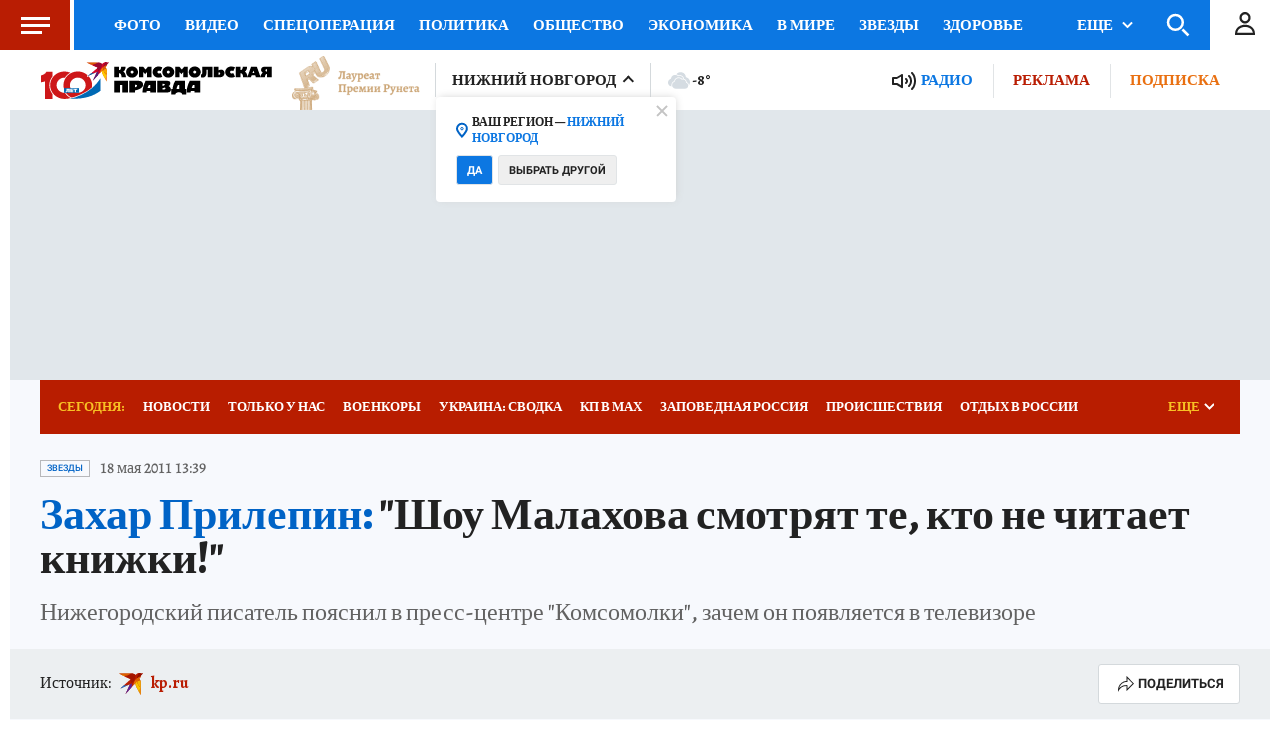

--- FILE ---
content_type: text/html
request_url: https://tns-counter.ru/nc01a**R%3Eundefined*kp_ru/ru/UTF-8/tmsec=kp_ru/39562386***
body_size: -72
content:
F95F790069712036X1769021494:F95F790069712036X1769021494

--- FILE ---
content_type: text/javascript; charset=utf-8
request_url: https://s01.stc.yc.kpcdn.net/s0/version-2-1-532/adaptive/select-region.js
body_size: 3244
content:
"use strict";(self.__LOADABLE_LOADED_CHUNKS__=self.__LOADABLE_LOADED_CHUNKS__||[]).push([[5633],{82614:(o,e,t)=>{t.r(e),t.d(e,{default:()=>g});var i=t(67294),n=t(28216),r=t(53611),p=t(14535),d=t(96671),a=t(7881),c=t(86329),s=t(8651),l=t(59362),x=t(85893),h=(0,c.ZP)({resolved:{},chunkName:function(){return"region-modal"},isReady:function(o){var e=this.resolve(o);return!0===this.resolved[e]&&!!t.m[e]},importAsync:function(){return t.e(5146).then(t.bind(t,76008))},requireAsync:function(o){var e=this,t=this.resolve(o);return this.resolved[t]=!1,this.importAsync(o).then((function(o){return e.resolved[t]=!0,o}))},requireSync:function o(e){var i=this.resolve(e);return t(i)},resolve:function o(){return 76008}});function g(o){var e=o.viewMode,t=o.isFloatedTopBar,c=o.container,g=(0,n.useDispatch)(),f=(0,n.useSelector)(r.y),u=(0,n.useSelector)(r.P),m=(0,n.useSelector)(p.AL),b=m.kpRegionId,v=m.kpRegionSiteName,w=(0,d.d)(b).canSetGeoIdToCookie,C=f===c,k=u===c,y=function(){g((0,a.X)(k?void 0:c))};return(0,i.useEffect)((function(){w&&void 0===(0,s.kO)()&&!t&&g((0,a.n)(c))}),[]),(0,x.jsxs)(l.zq,{"data-view-mode":e,children:[(0,x.jsx)(l.UN,{onClick:function(){C?g((0,a.n)(void 0)):(g((0,a.n)(c)),g((0,a.X)(void 0)))},children:(0,x.jsx)(l.eY,{children:(0,x.jsx)(l.xv,{$isOpen:C,"data-view-mode":e,children:v})})}),C&&(0,x.jsxs)(l.iv,{"data-view-mode":e,children:[(0,x.jsx)(l.$8,{onClick:function(){g((0,a.n)(void 0))}}),(0,x.jsxs)(l.ZF,{children:["Ваш регион — ",(0,x.jsx)(l.MX,{children:v})]}),(0,x.jsxs)(l.V9,{children:[(0,x.jsx)(l.pO,{onClick:function(){w&&(0,s.W$)(b),g((0,a.n)(void 0))},primary:!0,children:"Да"}),(0,x.jsx)(l.pO,{onClick:y,children:"Выбрать другой"})]})]}),k&&(0,x.jsx)(h,{toggleRegionList:y})]})}},59362:(o,e,t)=>{t.d(e,{eJ:()=>c,jo:()=>B,Eh:()=>u,YX:()=>f,GE:()=>y,r9:()=>k,MX:()=>C,iv:()=>m,pO:()=>w,V9:()=>v,$8:()=>g,ZF:()=>b,hK:()=>P,Ti:()=>Z,UN:()=>x,zq:()=>l,QE:()=>L,xv:()=>s,eY:()=>a,Eq:()=>h});var i=t(21400),n=t(18655),r=t(51359),p=t(64006),d=t(86884);t(67294);var a=i.ZP.div.withConfig({componentId:"sc-p3c2r3-0"})([""]),c=i.ZP.span.withConfig({componentId:"sc-p3c2r3-1"})(["display:none;position:absolute;left:0;top:0;width:15px;height:20px;&::before{position:absolute;top:50%;left:0;border-top:2px solid ",";border-left:2px solid ",';transform:rotate(-45deg);content:"";margin-top:-3px;width:7px;height:7px;}',"{display:block;}"],(function(o){return o.theme.colors.primary}),(function(o){return o.theme.colors.primary}),r.BC.tabletLandscape),s=i.ZP.div.withConfig({componentId:"sc-p3c2r3-2"})(["position:relative;text-transform:uppercase;cursor:pointer;padding-right:18px;"," ",' &::after{position:absolute;right:0;top:50%;width:8px;height:8px;box-sizing:border-box;border-top:2px solid transparent;border-left:2px solid transparent;content:"";transform:rotate(225deg);margin-top:-3px;transition:transform 0.2s ease;transform-origin:3px 2px;',";","}","{max-width:560px;margin:0 auto;box-sizing:border-box;","}"],(0,p.cp)("menu"),(0,n.db)("data-view-mode",{light:(0,i.iv)(["color:",";",""],(0,p.DG)("white"),(0,p.cp)("heading")),dark:(0,i.iv)(["color:",";"],(0,p.DG)("white"))},(0,i.iv)(["color:",";"],(0,p.DG)("black"))),(0,n.db)("data-view-mode",{light:(0,i.iv)(["border-color:",";"],(0,p.DG)("white")),dark:(0,i.iv)(["border-color:",";"],(0,p.DG)("white"))},(0,i.iv)(["border-color:",";"],(0,p.DG)("black"))),(0,n.fq)("$isOpen",(0,i.iv)(["transform:rotate(405deg);"])),r.BC.tabletLandscape,(0,p.cp)("menuSmall")),l=i.ZP.div.withConfig({componentId:"sc-p3c2r3-3"})(["position:relative;display:flex;align-items:center;height:34px;border-left:1px solid transparent;border-right:1px solid transparent;padding:0 16px;margin:0 0 0 15px;font-family:",";font-feature-settings:",";",";","{margin-left:0;border-left:none;padding-left:10px;","}","{"," padding:0;border:0;}"],(function(o){return o.theme.typography.fontFamily}),(function(o){return o.theme.typography.fontFeature}),(0,n.db)("data-view-mode",{light:(0,i.iv)(["border-color:rgba(255,255,255,0.2);margin:0 11px 0 18px;padding:0 10px;"]),dark:(0,i.iv)(["border:0;"])},(0,i.iv)(["border-color:",";"],(0,p.DG)("iron"))),r.BC.tabletLandscape,(0,n.fq)({"data-view-mode":"dark"},(0,i.iv)(["padding-left:0;"])),r.BC.mobile,(0,n.fq)({"data-view-mode":"light"},(0,i.iv)(["margin:0 10px;"]))),x=i.ZP.div.withConfig({componentId:"sc-p3c2r3-4"})([""]),h=i.ZP.div.withConfig({componentId:"sc-p3c2r3-6"})(["","{max-width:560px;margin:0 auto;padding:0 20px;box-sizing:border-box;}"],r.BC.tabletLandscape),g=i.ZP.span.withConfig({componentId:"sc-p3c2r3-7"})(['position:absolute;top:8px;right:8px;width:12px;height:12px;background:url("','") 0 0 no-repeat;cursor:pointer;'],"data:image/svg+xml,%3csvg width='12' height='12' viewBox='0 0 12 12' fill='none' xmlns='http://www.w3.org/2000/svg'%3e %3cpath d='M11 11L1 1M1 11L11 1' stroke='%23C4C4C4' stroke-width='2'/%3e %3c/svg%3e"),f=i.ZP.div.withConfig({componentId:"sc-p3c2r3-8"})(["z-index:",";position:absolute;max-height:515px;overflow-y:auto;overflow-x:hidden;width:315px;background:#fff;height:auto;top:100%;left:0;right:auto;bottom:auto;margin:0;padding:20px 0;box-sizing:border-box;border-radius:4px;box-shadow:1px -5px 8px -2px #ccc;","{padding:0 20px;color:",";&::after{display:none;}","{","}}","{z-index:600;position:fixed;left:0;right:0;top:50px;bottom:0;width:100%;max-height:100%;padding-top:0;box-shadow:none;border-radius:0;","{padding:20px 0;background:",";}","{display:none;}}","{","{padding:20px;}}"],d.kg.POPUP,s,(function(o){return o.theme.colors.primary}),r.BC.tabletLandscape,(0,p.cp)("h2","tablet"),r.BC.tabletLandscape,a,(function(o){return o.theme.colors.porcelain}),g,r.BC.tablet,a),u=i.ZP.a.withConfig({componentId:"sc-p3c2r3-9"})(["position:relative;color:",";display:block;width:100%;text-decoration:none;font-size:16px;line-height:19px;font-weight:500;padding:4px 25px;box-sizing:border-box;"," ","{padding-left:0;padding-right:0;font-size:16px;line-height:21px;margin-bottom:12px;}"],(function(o){return o.theme.colors.primary}),(0,n.fq)("isActive",(0,i.iv)(["font-size:16px;line-height:21px;font-weight:700;color:",";"],(function(o){return o.theme.colors.blue}))),r.BC.tabletLandscape),m=i.ZP.div.withConfig({componentId:"sc-p3c2r3-10"})(["z-index:",";position:absolute;top:100%;left:0;width:240px;box-sizing:border-box;border-radius:4px;background:#fff;padding:17px 20px;box-shadow:1px -1px 8px -2px #ccc;",""],d.kg.POPUP,(0,n.fq)({"data-view-mode":"dark"},(0,i.iv)(["","{left:50%;transform:translateX(-50%);}","{left:0;transform:none;}"],r.BC.tabletLandscape,r.BC.mobile))),b=i.ZP.h3.withConfig({componentId:"sc-p3c2r3-11"})(["position:relative;margin-bottom:9px;padding-left:16px;color:",';font-weight:800;font-size:12px;line-height:16px;text-transform:uppercase;&::before{position:absolute;left:0;top:50%;margin-top:-8px;width:12px;height:16px;content:"";background:url("','") 0 0 no-repeat;}'],(function(o){return o.theme.colors.primary}),"data:image/svg+xml,%3csvg width='12' height='16' viewBox='0 0 12 16' fill='none' xmlns='http://www.w3.org/2000/svg'%3e %3cpath d='M10.8887 6.76505C10.8887 7.35233 10.6183 8.17037 10.0891 9.15127C9.57385 10.1062 8.87402 11.1063 8.15373 12.0268C7.43622 12.9437 6.71456 13.7612 6.16839 14.3491C6.09455 14.4286 6.02411 14.5036 5.9575 14.574C5.89189 14.5041 5.82259 14.4297 5.75003 14.3511C5.20467 13.7609 4.48008 12.9422 3.75804 12.0247C3.03309 11.1034 2.32718 10.103 1.80702 9.14784C1.27247 8.16623 1 7.3497 1 6.76505C1 3.9392 3.21082 1.71457 5.94434 1.71457C8.67785 1.71457 10.8887 3.9392 10.8887 6.76505Z' stroke='%230063C6' stroke-width='2'/%3e %3ccircle cx='5.94448' cy='6.65932' r='1.19838' fill='white' stroke='%230063C6'/%3e %3c/svg%3e"),v=i.ZP.div.withConfig({componentId:"sc-p3c2r3-12"})([""]),w=i.ZP.button.withConfig({componentId:"sc-p3c2r3-13"})(["margin-right:5px;height:30px;line-height:30px;white-space:nowrap;text-transform:uppercase;border:1px solid ",";box-sizing:border-box;border-radius:3px;padding:0 10px;cursor:pointer;"," ",""],(function(o){return o.theme.colors.border}),(0,p.cp)("robotoButtonsSmall"),(0,n.fq)("primary",(0,i.iv)(["color:#fff;background:",";"],(function(o){return o.theme.colors.blue})))),C=i.ZP.span.withConfig({componentId:"sc-p3c2r3-14"})(["color:",";"],(function(o){return o.theme.colors.blue})),k=i.ZP.div.withConfig({componentId:"sc-p3c2r3-15"})(["position:relative;margin:15px 0 20px;padding:0 20px;","{padding:0;}"],r.BC.tabletLandscape),y=i.ZP.input.withConfig({componentId:"sc-p3c2r3-16"})(["width:100%;height:40px;border:1px solid #d4d9dc;box-sizing:border-box;border-radius:4px;padding:0 10px;font-size:16px;"]),P=i.ZP.div.withConfig({componentId:"sc-p3c2r3-17"})(["position:absolute;top:calc(100% + 5px);max-height:135px;left:20px;right:20px;box-sizing:border-box;border:1px solid #e3eaee;background:#fff;border-radius:4px;padding:6px 0;overflow-y:auto;overflow-x:hidden;z-index:1;"]),L=i.ZP.div.withConfig({componentId:"sc-p3c2r3-18"})(["font-size:15px;font-weight:500;color:#c4c4c4;margin:0 25px 10px;padding:0 0 5px;border-bottom:1px solid ",";","{margin-left:0;margin-right:0;}"],(function(o){return o.theme.colors.porcelain}),r.BC.tabletLandscape),Z=i.ZP.div.withConfig({componentId:"sc-p3c2r3-19"})(["position:relative;padding-bottom:15px;margin-bottom:15px;"," "," ",""],(0,n.fq)("columns",(0,i.iv)(["& > div{display:inline-block;width:100%;}","{columns:3;column-width:33.33%;}","{columns:unset;}"],r.BC.tabletLandscape,r.BC.mobile)),(0,n.fq)("isPopular",(0,i.iv)(["&::after{position:absolute;bottom:0;left:25px;right:25px;height:1px;background:",';content:"";}',"{left:0;right:0;}"],(function(o){return o.theme.colors.porcelain}),r.BC.tabletLandscape)),(0,n.fq)("isPale",(0,i.iv)(["","{color:#7a7a7a;}"],u))),B=i.ZP.span.withConfig({componentId:"sc-p3c2r3-20"})(["display:none;position:absolute;left:-22px;color:",";top:0;text-transform:uppercase;font-size:16px;font-weight:700;padding:4px 0;","{display:block;}@media (max-width:600px){display:none;}"],(function(o){return o.theme.colors.blue}),r.BC.tabletLandscape)},8651:(o,e,t)=>{t.d(e,{W$:()=>a,jl:()=>c,kO:()=>d});var i=t(36808),n="geoid",r=".kp.ru",p=3650;function d(){var o=i.get(n);return void 0!==o?parseInt(o,10):void 0}function a(o){i.set(n,"".concat(o),{domain:r,expires:p})}function c(){i.remove(n,{domain:r,expires:p})}},53611:(o,e,t)=>{function i(o){return o.regionSelection.regionPopupContainer}function n(o){return o.regionSelection.regionListContainer}t.d(e,{P:()=>n,y:()=>i})}}]);